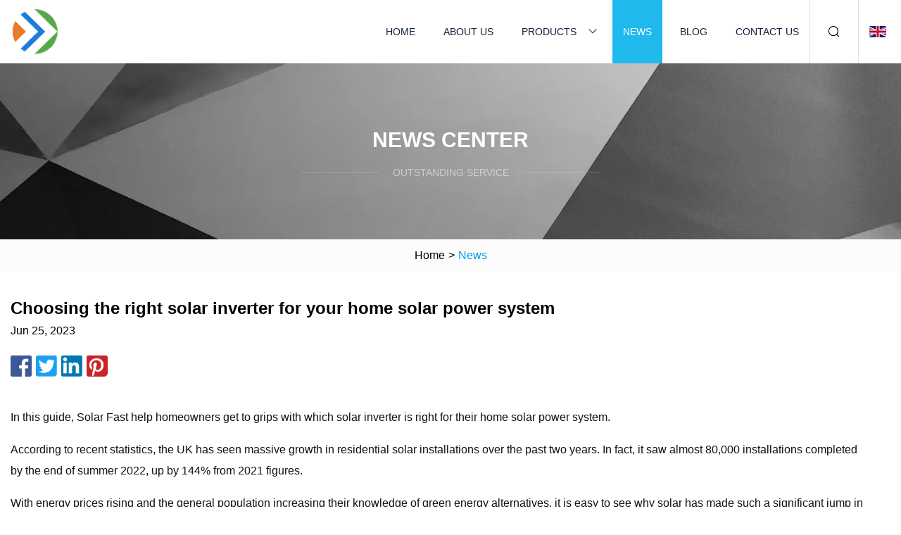

--- FILE ---
content_type: text/html; charset=utf-8
request_url: https://www.huahong388.com/news/choosing-the-right-solar-inverter-for-your-home-solar-power-system
body_size: 5123
content:
<!doctype html>
<html lang="en">
<head>
<meta charset="utf-8" />
<title>Choosing the right solar inverter for your home solar power system  | Foshan Solar Panel Inc.</title>
<meta name="description" content="Choosing the right solar inverter for your home solar power system " />
<meta name="keywords" content="Choosing the right solar inverter for your home solar power system " />
<meta name="viewport" content="width=device-width, initial-scale=1.0" />
<meta name="application-name" content="Foshan Solar Panel Inc." />
<meta name="twitter:card" content="summary" />
<meta name="twitter:title" content="Choosing the right solar inverter for your home solar power system  | Foshan Solar Panel Inc." />
<meta name="twitter:description" content="Choosing the right solar inverter for your home solar power system " />
<meta name="twitter:image" content="https://www.huahong388.com/uploadimg/logo14052.png" />
<meta http-equiv="X-UA-Compatible" content="IE=edge" />
<meta property="og:site_name" content="Foshan Solar Panel Inc." />
<meta property="og:type" content="article" />
<meta property="og:title" content="Choosing the right solar inverter for your home solar power system  | Foshan Solar Panel Inc." />
<meta property="og:description" content="Choosing the right solar inverter for your home solar power system " />
<meta property="og:url" content="https://www.huahong388.com/news/choosing-the-right-solar-inverter-for-your-home-solar-power-system" />
<meta property="og:image" content="https://www.huahong388.com/uploadimg/logo14052.png" />
<link href="https://www.huahong388.com/news/choosing-the-right-solar-inverter-for-your-home-solar-power-system" rel="canonical" />
<link href="https://www.huahong388.com/uploadimg/ico14052.png" rel="shortcut icon" type="image/x-icon" />
<link href="https://www.huahong388.com/themes/astra/toast.css" rel="stylesheet" />
<link href="https://www.huahong388.com/themes/astra/skyblue/style.css" rel="stylesheet" />
<link href="https://www.huahong388.com/themes/astra/skyblue/page.css" rel="stylesheet" />
<script type="application/ld+json">
[{
"@context": "https://schema.org/",
"@type": "BreadcrumbList",
"itemListElement": [{
"@type": "ListItem",
"name": "Home",
"position": 1,
"item": "https://www.huahong388.com/"},{
"@type": "ListItem",
"name": "News",
"position": 2,
"item": "https://www.huahong388.com/news"},{
"@type": "ListItem",
"name": "Choosing the right solar inverter for your home solar power system ",
"position": 3,
"item": "https://www.huahong388.com/news/choosing-the-right-solar-inverter-for-your-home-solar-power-system"}]},{
"@context": "http://schema.org",
"@type": "NewsArticle",
"mainEntityOfPage": {
"@type": "WebPage",
"@id": "https://www.huahong388.com/news/choosing-the-right-solar-inverter-for-your-home-solar-power-system"},
"headline": "Foshan Solar Panel Inc.",
"image": {
"@type": "ImageObject",
"url": "https://www.huahong388.com"},
"datePublished": "6/25/2023 12:00:00 AM",
"dateModified": "6/25/2023 12:00:00 AM",
"author": {
"@type": "Organization",
"name": "Foshan Solar Panel Inc.",
"url": "https://www.huahong388.com/"},
"publisher": {
"@type": "Organization",
"name": "huahong388.com",
"logo": {
"@type": "ImageObject",
"url": "https://www.huahong388.com/uploadimg/logo14052.png"}},
"description": "Choosing the right solar inverter for your home solar power system "
}]
</script>
</head>
<body class="index">
<!-- header -->
<header>
  <div class="container">
    <div class="head-logo"><a href="https://www.huahong388.com/" title="Foshan Solar Panel Inc."><img src="/uploadimg/logo14052.png" width="70" height="70" alt="Foshan Solar Panel Inc."><span>Foshan Solar Panel Inc.</span></a></div>
    <div class="menu-btn"><em></em><em></em><em></em></div>
    <div class="head-content">
      <nav class="nav">
        <ul>
          <li><a href="https://www.huahong388.com/">Home</a></li>
          <li><a href="https://www.huahong388.com/about-us">About us</a></li>
          <li><a href="https://www.huahong388.com/products">Products</a><em class="iconfont icon-xiangxia"></em>
            <ul class="submenu">
              <li><a href="https://www.huahong388.com/solar-panel">Solar Panel</a></li>
              <li><a href="https://www.huahong388.com/solar-fridge">Solar Fridge</a></li>
              <li><a href="https://www.huahong388.com/solar-system">Solar System</a></li>
              <li><a href="https://www.huahong388.com/solar-inverter">Solar Inverter</a></li>
              <li><a href="https://www.huahong388.com/storage-battery">Storage Battery</a></li>
              <li><a href="https://www.huahong388.com/solar-led-light">Solar LED Light</a></li>
              <li><a href="https://www.huahong388.com/solar-accessories">Solar Accessories</a></li>
              <li><a href="https://www.huahong388.com/solar-charge-controller">Solar Charge Controller</a></li>
              <li><a href="https://www.huahong388.com/pwm">PWM</a></li>
              <li><a href="https://www.huahong388.com/mppt">MPPT</a></li>
              <li><a href="https://www.huahong388.com/li-on-battery">Li-On Battery</a></li>
              <li><a href="https://www.huahong388.com/solar-water-pump-kit">Solar Water Pump Kit</a></li>
            </ul>
          </li>
          <li class="active"><a href="https://www.huahong388.com/news">News</a></li>
          <li><a href="https://www.huahong388.com/blog">Blog</a></li>
          <li><a href="https://www.huahong388.com/contact-us">Contact us</a></li>
        </ul>
      </nav>
      <div class="head-search"><em class="iconfont icon-sousuo"></em></div>
      <div class="search-input">
        <input type="text" placeholder="Keyword" id="txtSearch" autocomplete="off">
        <div class="search-btn" onclick="SearchProBtn()"><em class="iconfont icon-sousuo" aria-hidden="true"></em></div>
      </div>
      <div class="languagelist">
        <div title="Language" class="languagelist-icon"><span>Language</span></div>
        <div class="languagelist-drop"><span class="languagelist-arrow"></span>
          <ul class="languagelist-wrap">
                            <li class="languagelist-active"><a href="https://www.huahong388.com/news/choosing-the-right-solar-inverter-for-your-home-solar-power-system"><img src="/themes/astra/images/language/en.png" width="24" height="16" alt="English" title="en">English </a></li>
                                    <li>
                                        <a href="https://fr.huahong388.com/news/choosing-the-right-solar-inverter-for-your-home-solar-power-system">
                                            <img src="/themes/astra/images/language/fr.png" width="24" height="16" alt="Français" title="fr">
                                            Français
                                        </a>
                                    </li>
                                    <li>
                                        <a href="https://de.huahong388.com/news/choosing-the-right-solar-inverter-for-your-home-solar-power-system">
                                            <img src="/themes/astra/images/language/de.png" width="24" height="16" alt="Deutsch" title="de">
                                            Deutsch
                                        </a>
                                    </li>
                                    <li>
                                        <a href="https://es.huahong388.com/news/choosing-the-right-solar-inverter-for-your-home-solar-power-system">
                                            <img src="/themes/astra/images/language/es.png" width="24" height="16" alt="Español" title="es">
                                            Español
                                        </a>
                                    </li>
                                    <li>
                                        <a href="https://it.huahong388.com/news/choosing-the-right-solar-inverter-for-your-home-solar-power-system">
                                            <img src="/themes/astra/images/language/it.png" width="24" height="16" alt="Italiano" title="it">
                                            Italiano
                                        </a>
                                    </li>
                                    <li>
                                        <a href="https://pt.huahong388.com/news/choosing-the-right-solar-inverter-for-your-home-solar-power-system">
                                            <img src="/themes/astra/images/language/pt.png" width="24" height="16" alt="Português" title="pt">
                                            Português
                                        </a>
                                    </li>
                                    <li>
                                        <a href="https://ja.huahong388.com/news/choosing-the-right-solar-inverter-for-your-home-solar-power-system"><img src="/themes/astra/images/language/ja.png" width="24" height="16" alt="日本語" title="ja"> 日本語</a>
                                    </li>
                                    <li>
                                        <a href="https://ko.huahong388.com/news/choosing-the-right-solar-inverter-for-your-home-solar-power-system"><img src="/themes/astra/images/language/ko.png" width="24" height="16" alt="한국어" title="ko"> 한국어</a>
                                    </li>
                                    <li>
                                        <a href="https://ru.huahong388.com/news/choosing-the-right-solar-inverter-for-your-home-solar-power-system"><img src="/themes/astra/images/language/ru.png" width="24" height="16" alt="Русский" title="ru"> Русский</a>
                                    </li>
                           
          </ul>
        </div>
      </div>
    </div>
  </div>
</header>
<main>
  <div class="inner-banner"><img src="/themes/astra/images/inner-banner.webp" alt="banner">
    <div class="inner-content">
      <div class="inner-title">News center</div>
      <div class="inner-des"><em></em><span>Outstanding service</span><em></em></div>
    </div>
  </div>
  <div class="page-breadcrumbs"><a href="https://www.huahong388.com/">Home</a> > <span>News</span></div>
  <div class="page-main page-news">
    <div class="container">
      <div class="page-content">
        <h1 class="newsdetails-title">Choosing the right solar inverter for your home solar power system  </h1>
        <div class="newsdetails-date">Jun 25, 2023</div>
        <div class="sharewrap"></div>
        <div class="newsdetails-content">
          <article><p>In this guide, Solar Fast help homeowners get to grips with which solar inverter is right for their home solar power system.</p><p>According to recent statistics, the UK has seen massive growth in residential solar installations over the past two years. In fact, it saw almost 80,000 installations completed by the end of summer 2022, up by 144% from 2021 figures.</p><p>With energy prices rising and the general population increasing their knowledge of green energy alternatives, it is easy to see why solar has made such a significant jump in recent years.</p><p>One critical part of these residential solar installations is the solar inverter. This is often overlooked when assessing your needs but can have a significant impact on how much electricity your solar panels generate.</p><p>Without a solar inverter, your solar panels are effectively useless.</p><p>Why? Because your inverter is what turns the energy that is captured by your solar panels into actual electricity which you can use at home.</p><p>The electricity generated by a solar panel is DC, Direct Current, and if you want to boil your kettle you will need AC, Alternating Current. The job of an inverter is to convert the DC electricity into usable electricity for your home  - then you can boil your kettle. </p><p>Choosing the right option for you will involve getting the right balance between meeting your needs in terms of efficiency and cost.</p><p>Before picking your inverter, you need to understand the requirements you will be placing on it. Here are some key areas to consider:</p><p>Checking your current energy consumption is fairly simple. You can do this by looking at your latest energy bill or by using a helpful free online calculator.</p><p>Work out how much space you have to install solar panels. This could be roof space on your property or on an outbuilding. Alternatively, it may be unused land which can be used to install solar panels – but that does require planning permission in some cases.</p><p>Some factors will impact the efficiency of your solar panels. These include things like shading from trees, other buildings and roof furniture.The direction of the face is important too. For example, south-facing solar panels are the most efficient, at least in the Northern Hemisphere, but both west and east facing panels will work perfectly well.</p><p>Although your current energy consumption will give you a good idea of what inverter you may need, you will also want to consider future requirements.</p><p>For example, if you are thinking of buying an EV, then you want to factor this into your calculations. </p><p>Understanding your energy consumption needs and potential will help you better understand what inverter capacity and features you may require.</p><p>Inverter efficiency refers to the ratio of power that is fed into the invert (DC) compared to the power which comes out (AC). The higher the efficiency the more of the DC power is converted into AC power which can then be used in the home.</p><p>When assessing inverter suitability you will likely come across two types of efficiency ratings:</p><p>Picking a high-efficiency inverter offers several benefits.</p><p>The higher the efficiency, the less energy is wasted during conversion. Ultimately, this will help your solar panel installation generate more energy without the need to install more panels. In turn, this reduces the strain on your PV system, lowering heat generation and increasing its lifespan.</p><p>Modern inverters can come with several optional features, technologies and added extras. Which of these are right for you will depend on your needs and budget. Here are some factors to consider:</p><p>Depending on the inverter you choose, you will be looking to spend anywhere between £150 and £3000.</p><p>Although inverters at the lower end may seem like an easy option, there is a trade-off to consider. Micro inverts are comparatively cheap, but you need one for each panel.</p><p>The pricier string or hybrid inverters will typically help you to increase the efficiency of your solar installation. This will make paying off your panels quicker and help you generate more profit from energy sold back to the grid under the Smart Export Guarantee (SEG). </p><p>A more expensive inverter may also put less strain on the system, making them last longer than cheaper options. Typically the inverters at the higher end of the budget also come with a more comprehensive warranty and often include some of the advanced features we explored above.</p><p>Ultimately, deciding on the right inverter for you can be a little tricky. If you are still confused, we strongly recommend discussing your needs with an energy professional or installer. They will be able to offer you advice based on their advanced understanding of inverters and their experience in helping others in the same situation.</p><p>It is clear that a solar inverter is an essential part of any home solar power system. Picking the right inverter for you can have a big impact on how efficient your system is and how much it will cost to install.</p><p>We encourage you to carefully evaluate your needs when assessing your system requirements and use this guide alongside consulting with a professional to help you find the best inverter for you. As a rule of thumb, picking the best inverter you can reasonably afford will help you get the most from your system, future-proofing you against your future energy needs.</p></article>
        </div>
        <div class="pagelink">
          <div class="pagelink-item"><a href="/news/as-texas-hits-112f-heres-how-big-battery-storage-is-keeping-the-grid-online" title="As Texas hits 112F, here's how big battery storage is keeping the grid online"><em></em><span>Previers</span></a></div>
          <div class="backlist"><a href="/news"><em class="iconfont icon-caidan"></em><span>Back to list</span></a></div>
          <div class="pagelink-item"><a href="/news/how-a-photovoltaic-park-is-built" title="How a photovoltaic park is built   "><em></em><span>Next</span></a></div>
        </div>
      </div>
    </div>
  </div>
</main>
 
<!-- footer -->
<footer>
  <div class="container">
    <div class="foot-item">
      <div class="foot-title">Navigation</div>
      <ul>
        <li><a href="https://www.huahong388.com/">Home</a></li>
        <li><a href="https://www.huahong388.com/about-us">About us</a></li>
        <li><a href="https://www.huahong388.com/products">Products</a></li>
        <li><a href="https://www.huahong388.com/news">News</a></li>
        <li><a href="https://www.huahong388.com/blog">Blog</a></li>
        <li><a href="https://www.huahong388.com/contact-us">Contact us</a></li>
        <li><a href="https://www.huahong388.com/sitemap.xml">Sitemap</a></li>
        <li><a href="https://www.huahong388.com/privacy-policy">Privacy Policy</a></li>
      </ul>
    </div>
    <div class="foot-item foot-company">
      <div class="foot-title">Partner company</div>
      <ul>
<li><a href="https://www.tyzhhw.com/cold-roll-forming-line/cold-forming-section-steel-mill/" target="_blank">Wholesale Cold Forming Section Steel Mill</a></li><li><a href="https://www.hnaybossun.com/vertical-machining-center/profile-vertical-machining-center.html" target="_blank">Profile Vertical Machining Center factory</a></li><li><a href="https://www.tzwxplastic.com/" target="_blank">Pharmaceutical Bottle</a></li><li><a href="https://www.kitchenwatertap.com/boiling-water-tap/4-in-1-boiling-tap/4-in-1-water-tap.html" target="_blank">customized 4 in 1 water tap</a></li><li><a href="https://www.cnrubberfactory.com/" target="_blank">Pattern Conveyor Belt</a></li><li><a href="https://www.kimberlykids.com/kids-tent/teepee-tent/cotton-playhouse-teepee-kids-tent.html" target="_blank">China Cotton Playhouse Teepee Kids Tent</a></li><li><a href="https://www.luyiauto.com/semi-trailer/low-bed-trailer/8-axle-extendable-lowbed-trailer.html" target="_blank">8 Axle Extendable Lowbed Trailer suppliers</a></li><li><a href="https://www.dxforgingpress.com/stamping-die/forging-mold/" target="_blank">forging mold manufacturers</a></li>      </ul>
    </div>
    <div class="foot-share"><a href="https://www.huahong388.com/" rel="nofollow" title="facebook"><em class="iconfont icon-facebook"></em></a><a href="https://www.huahong388.com/" rel="nofollow" title="linkedin"><em class="iconfont icon-linkedin"></em></a><a href="https://www.huahong388.com/" rel="nofollow" title="twitter"><em class="iconfont icon-twitter-fill"></em></a><a href="https://www.huahong388.com/" rel="nofollow" title="youtube"><em class="iconfont icon-youtube"></em></a><a href="https://www.huahong388.com/" rel="nofollow" title="instagram"><em class="iconfont icon-instagram"></em></a><a href="https://www.huahong388.com/" rel="nofollow" title="TikTok"><em class="iconfont icon-icon_TikTok"></em></a></div>
    <div class="foot-copyright">
      <p>Copyright &copy; huahong388.com, all rights reserved.&nbsp;&nbsp;&nbsp;<a href="/cdn-cgi/l/email-protection#e98d808a82a9819c888186878edad1d1c78a8684" target="_blank"><span class="__cf_email__" data-cfemail="fb9f929890bb938e9a9394959cc8c3c3d5989496">[email&#160;protected]</span></a></p>
    </div>
  </div>
  <div class="gotop"><span>TOP</span></div>
</footer>
 
<!-- script --> 
<script data-cfasync="false" src="/cdn-cgi/scripts/5c5dd728/cloudflare-static/email-decode.min.js"></script><script src="https://www.huahong388.com/themes/astra/js/jquery3.6.1.js"></script>
<script src="https://www.huahong388.com/themes/astra/js/vanilla-lazyload.js"></script>
<script src="https://www.huahong388.com/themes/astra/js/style.js"></script>
<script src="https://www.huahong388.com/themes/astra/js/page.js"></script>
<script src="https://www.huahong388.com/themes/astra/js/toast.js"></script>
<script src="https://www.huahong388.com/themes/astra/js/share.js"></script>
<script src="https://platform-api.sharethis.com/js/sharethis.js#property=5eec0fd89a302d0012ac463a&product=sop" type="text/javascript" async></script>
<script type="text/javascript" src="//info.53hu.net/traffic.js?id=08a984h6ak"></script>
<script defer src="https://static.cloudflareinsights.com/beacon.min.js/vcd15cbe7772f49c399c6a5babf22c1241717689176015" integrity="sha512-ZpsOmlRQV6y907TI0dKBHq9Md29nnaEIPlkf84rnaERnq6zvWvPUqr2ft8M1aS28oN72PdrCzSjY4U6VaAw1EQ==" data-cf-beacon='{"version":"2024.11.0","token":"64f7b4040965495da007797453d2ddd5","r":1,"server_timing":{"name":{"cfCacheStatus":true,"cfEdge":true,"cfExtPri":true,"cfL4":true,"cfOrigin":true,"cfSpeedBrain":true},"location_startswith":null}}' crossorigin="anonymous"></script>
</body>
</html>
